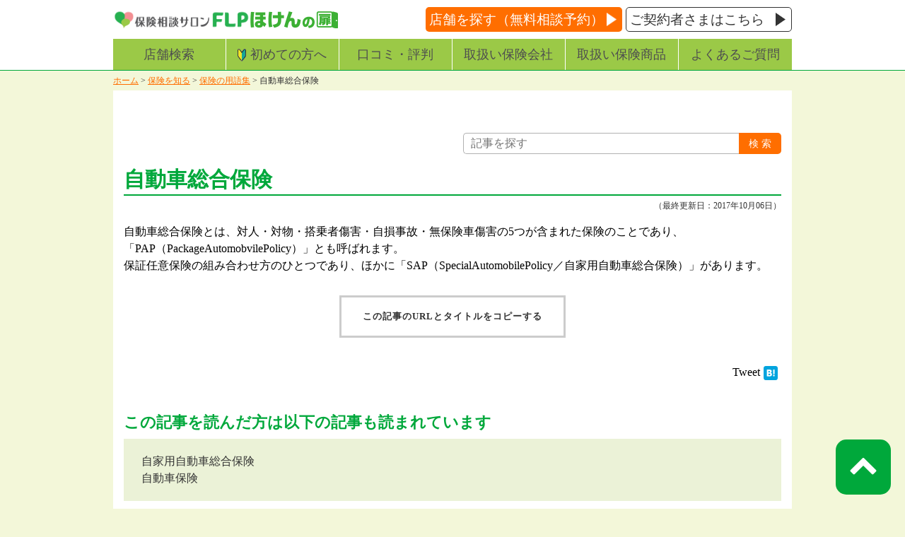

--- FILE ---
content_type: text/html; charset=UTF-8
request_url: https://www.f-l-p.co.jp/knowledge/3320
body_size: 9265
content:
<!DOCTYPE html><html lang="ja"><head prefix="og: http://ogp.me/ns# fb: http://ogp.me/ns/fb# article: http://ogp.me/ns/article#"><meta charset="UTF-8"><meta name="viewport" content="width=device-width, initial-scale=1.0"><meta name="format-detection" content="telephone=no"><link href="https://www.f-l-p.co.jp/wordpress/wp-content/themes/flp/assets/img/favicon.ico" rel="shortcut icon" type="image/x-icon" /><meta name='robots' content='index, follow, max-image-preview:large, max-snippet:-1, max-video-preview:-1' /><link media="all" href="https://www.f-l-p.co.jp/wordpress/wp-content/cache/autoptimize/css/autoptimize_03e74593660face1f821c3d65ab254d8.css" rel="stylesheet"><title>自動車総合保険 | 保険相談サロンFLP/ほけんの扉【公式】</title><meta name="description" content="保険用語「自動車総合保険」についてわかりやすく解説しています。保険相談・保険見直しは、保険相談サロンFLPへ【相談無料】" /><link rel="canonical" href="https://www.f-l-p.co.jp/knowledge/3320" /><meta property="og:locale" content="ja_JP" /><meta property="og:type" content="article" /><meta property="og:title" content="自動車総合保険 | 保険相談サロンFLP/ほけんの扉【公式】" /><meta property="og:description" content="保険用語「自動車総合保険」についてわかりやすく解説しています。保険相談・保険見直しは、保険相談サロンFLPへ【相談無料】" /><meta property="og:url" content="https://www.f-l-p.co.jp/knowledge/3320" /><meta property="og:site_name" content="保険相談サロンFLP/ほけんの扉【公式】" /><meta property="article:publisher" content="https://www.facebook.com/hoken.F.L.P/" /><meta property="article:modified_time" content="2017-10-06T00:22:01+00:00" /><meta property="og:image" content="https://www.f-l-p.co.jp/wordpress/wp-content/uploads/2019/06/fb-ogp.png" /><meta property="og:image:width" content="1200" /><meta property="og:image:height" content="630" /><meta property="og:image:type" content="image/png" /><meta name="twitter:card" content="summary_large_image" /><meta name="twitter:site" content="@hoken_FLP" /> <script type="application/ld+json" class="yoast-schema-graph">{"@context":"https://schema.org","@graph":[{"@type":"WebPage","@id":"https://www.f-l-p.co.jp/knowledge/3320","url":"https://www.f-l-p.co.jp/knowledge/3320","name":"自動車総合保険 | 保険相談サロンFLP/ほけんの扉【公式】","isPartOf":{"@id":"https://www.f-l-p.co.jp/#website"},"datePublished":"2017-09-28T02:43:29+00:00","dateModified":"2017-10-06T00:22:01+00:00","description":"保険用語「自動車総合保険」についてわかりやすく解説しています。保険相談・保険見直しは、保険相談サロンFLPへ【相談無料】","breadcrumb":{"@id":"https://www.f-l-p.co.jp/knowledge/3320#breadcrumb"},"inLanguage":"ja","potentialAction":[{"@type":"ReadAction","target":["https://www.f-l-p.co.jp/knowledge/3320"]}]},{"@type":"BreadcrumbList","@id":"https://www.f-l-p.co.jp/knowledge/3320#breadcrumb","itemListElement":[{"@type":"ListItem","position":1,"name":"ホーム","item":"https://www.f-l-p.co.jp/"},{"@type":"ListItem","position":2,"name":"保険を知る","item":"https://www.f-l-p.co.jp/knowledge"},{"@type":"ListItem","position":3,"name":"保険の用語集","item":"https://www.f-l-p.co.jp/knowledge-category/%e4%bf%9d%e9%99%ba%e3%81%ae%e7%94%a8%e8%aa%9e%e9%9b%86"},{"@type":"ListItem","position":4,"name":"自動車総合保険"}]},{"@type":"WebSite","@id":"https://www.f-l-p.co.jp/#website","url":"https://www.f-l-p.co.jp/","name":"保険相談サロンFLP/ほけんの扉【公式】","description":"保険の無料相談や見直し・比較","publisher":{"@id":"https://www.f-l-p.co.jp/#organization"},"potentialAction":[{"@type":"SearchAction","target":{"@type":"EntryPoint","urlTemplate":"https://www.f-l-p.co.jp/?s={search_term_string}"},"query-input":{"@type":"PropertyValueSpecification","valueRequired":true,"valueName":"search_term_string"}}],"inLanguage":"ja"},{"@type":"Organization","@id":"https://www.f-l-p.co.jp/#organization","name":"保険相談サロンFLP","url":"https://www.f-l-p.co.jp/","logo":{"@type":"ImageObject","inLanguage":"ja","@id":"https://www.f-l-p.co.jp/#/schema/logo/image/","url":"https://www.f-l-p.co.jp/wordpress/wp-content/uploads/2018/08/logo.png","contentUrl":"https://www.f-l-p.co.jp/wordpress/wp-content/uploads/2018/08/logo.png","width":451,"height":66,"caption":"保険相談サロンFLP"},"image":{"@id":"https://www.f-l-p.co.jp/#/schema/logo/image/"},"sameAs":["https://www.facebook.com/hoken.F.L.P/","https://x.com/hoken_FLP"]}]}</script> <link rel='dns-prefetch' href='//yubinbango.github.io' /><link href='https://fonts.gstatic.com' crossorigin='anonymous' rel='preconnect' /><link href='https://ajax.googleapis.com' rel='preconnect' /><link href='https://fonts.googleapis.com' rel='preconnect' /> <script type="text/javascript" id="frs-script-js-extra">var FRS_Setting = {"ajax_url":"https:\/\/www.f-l-p.co.jp\/wordpress\/wp-admin\/admin-ajax.php","action":"save_reserve_post"};</script> <link rel="https://api.w.org/" href="https://www.f-l-p.co.jp/wp-json/" /><link rel="alternate" title="JSON" type="application/json" href="https://www.f-l-p.co.jp/wp-json/wp/v2/knowledge/3320" /><link rel="EditURI" type="application/rsd+xml" title="RSD" href="https://www.f-l-p.co.jp/wordpress/xmlrpc.php?rsd" /><meta name="generator" content="WordPress 6.8.3" /><link rel='shortlink' href='https://www.f-l-p.co.jp/?p=3320' /><link rel="alternate" title="oEmbed (JSON)" type="application/json+oembed" href="https://www.f-l-p.co.jp/wp-json/oembed/1.0/embed?url=https%3A%2F%2Fwww.f-l-p.co.jp%2Fknowledge%2F3320" /><link rel="alternate" title="oEmbed (XML)" type="text/xml+oembed" href="https://www.f-l-p.co.jp/wp-json/oembed/1.0/embed?url=https%3A%2F%2Fwww.f-l-p.co.jp%2Fknowledge%2F3320&#038;format=xml" /> <script>var flag_fbiine=false;function ywsfbiine(){if(flag_fbiine==false){(function (d, s, id) {
        var js, fjs = d.getElementsByTagName(s)[0];
        if (d.getElementById(id)) return;
        js = d.createElement(s);
        js.id = id;
        js.src = "//connect.facebook.net/ja_JP/sdk.js#xfbml=1&version=v2.7";
        fjs.parentNode.insertBefore(js, fjs);
    }(document, 'script', 'facebook-jssdk'))};flag_fbiine=true;};["resize","scroll"].forEach(function(evt){window.addEventListener(evt,function(){if(10<window.scrollY){ywsfbiine()}});});window.addEventListener("load",function(){if(10<window.scrollY){ywsfbiine()}});setTimeout(function(){ywsfbiine()},8000);</script> <link rel="icon" href="https://www.f-l-p.co.jp/wordpress/wp-content/uploads/2020/12/cropped-logo_-heart-32x32.png" sizes="32x32" /><link rel="icon" href="https://www.f-l-p.co.jp/wordpress/wp-content/uploads/2020/12/cropped-logo_-heart-192x192.png" sizes="192x192" /><link rel="apple-touch-icon" href="https://www.f-l-p.co.jp/wordpress/wp-content/uploads/2020/12/cropped-logo_-heart-180x180.png" /><meta name="msapplication-TileImage" content="https://www.f-l-p.co.jp/wordpress/wp-content/uploads/2020/12/cropped-logo_-heart-270x270.png" /><meta name="sitelock-site-verification" content="1186" />  <script type="text/javascript">var _cmktid = "ABD49003";
    (function() {
      var _cmktr = "r" + (new Date().getTime() * Math.random() * 9);
      var _cmktjs = document.createElement("script");
      var s = document.getElementsByTagName("script")[0];
      _cmktjs.async = true;
      _cmktjs.src = "//cmkt.jp/req/i.js?r=" + _cmktr;
      s.parentNode.insertBefore(_cmktjs, s);
    }());</script> </head><body class="wp-singular knowledge-template-default single single-knowledge postid-3320 wp-theme-flp"> <noscript><iframe src="https://www.googletagmanager.com/ns.html?id=GTM-KWX45F8" height="0" width="0" style="display:none;visibility:hidden"></iframe></noscript><div class="drawer drawer--right"><header class="l-header p-header"><div class="container p-header__contents"><div class="p-logo"><div class="p-corp"> <a href="https://www.f-l-p.co.jp/"> <noscript><img src="https://www.f-l-p.co.jp/wordpress/wp-content/themes/flp/assets/img/logo.png" width="194" height="28" alt="保険相談サロンFLP" loading="eager" class="pc"></noscript><img src="data:image/svg+xml,%3Csvg%20xmlns='http://www.w3.org/2000/svg'%20width='194'%20height='28'%20viewBox='0%200%20194%2028'%3E%3C/svg%3E" data-src="https://www.f-l-p.co.jp/wordpress/wp-content/themes/flp/assets/img/logo.png" width="194" height="28" alt="保険相談サロンFLP" loading="eager" class="lazyload pc"> <noscript><img src="https://www.f-l-p.co.jp/wordpress/wp-content/themes/flp/assets/img/logo_sp.png" width="186" height="90" alt="保険相談サロンFLP" loading="eager" class="sp"></noscript><img src="data:image/svg+xml,%3Csvg%20xmlns='http://www.w3.org/2000/svg'%20width='186'%20height='90'%20viewBox='0%200%20186%2090'%3E%3C/svg%3E" data-src="https://www.f-l-p.co.jp/wordpress/wp-content/themes/flp/assets/img/logo_sp.png" width="186" height="90" alt="保険相談サロンFLP" loading="eager" class="lazyload sp"> </a></div><div class="p-group"> <a href="https://www.asociad.jp/" target="_blank" rel="noopener noreferrer"> <noscript><img src="https://www.f-l-p.co.jp/wordpress/wp-content/themes/flp/assets/img/logo_hokennotobira.png" width="124" height="24" alt="ほけんの扉" loading="eager"></noscript><img class="lazyload" src="data:image/svg+xml,%3Csvg%20xmlns='http://www.w3.org/2000/svg'%20width='124'%20height='24'%20viewBox='0%200%20124%2024'%3E%3C/svg%3E" data-src="https://www.f-l-p.co.jp/wordpress/wp-content/themes/flp/assets/img/logo_hokennotobira.png" width="124" height="24" alt="ほけんの扉" loading="eager"> </a></div></div><div class="p-btn_container"><div class="p-button pc"><a href="/shoplist">店舗を探す（無料相談予約）</a></div><div class="p-btn_contact pc"><a href="/support-center">ご契約者さまはこちら</a></div></div><div class="p-button-hamburger sp drawer-toggle drawer-hamburger"><div class="drawer-hamburger-icon"></div></div></div><nav class="container p-nav p-nav--global pc"><ul class="p-menu"><li class="p-menu__item"><a href="/shoplist">店舗検索</a></li><li class="p-menu__item"><a href="/with-flp" class="icon-beginner">初めての方へ</a></li><li class="p-menu__item"><a href="/customer">口コミ・評判</a></li><li class="p-menu__item"><a href="/insurance-company">取扱い保険会社</a></li><li class="p-menu__item"><a href="/product">取扱い保険商品</a></li><li class="p-menu__item"><a href="/question">よくあるご質問</a></li></ul></nav><nav class="p-nav p-nav--sp-menu drawer-nav"><div class="p-sp-menu-container"><div class="p-button-reserve"> <a href="/shoplist">店舗を探す<span>（無料相談予約）</span></a></div><div class="p-btn_beginner"><a href="/with-flp">初めての方へ</a></div><div class="p-btn_contact"><a href="/support-center">ご契約者さまはこちら</a></div><ul><li><a href="/shoplist">店舗検索</a></li><li><a href="/with-flp">初めての方へ</a></li><li><a href="/customer">口コミ・評判</a></li><li><a href="/insurance-company">取扱い保険会社</a></li><li><a href="/product">取扱い保険商品</a></li><li><a href="/question">よくあるご質問</a></li></ul><div class="p-button-reserve"> <a href="/shoplist">店舗を探す<span>（無料相談予約）</span></a></div><ul><li><a href="/with-flp">どんなお店</a></li><li><a href="/consultation">ご相談の流れ</a></li><li><a href="/case">よくある保険相談</a></li><li><a href="/manga-hajimete">まんがで分かる！保険相談</a></li><li><a href="/follow">アフターフォロー</a></li></ul><div class="p-button-reserve"> <a href="/shoplist">店舗を探す<span>（無料相談予約）</span></a></div><div class="p-button-reserve"> <a href="/shoplist">店舗を探す<span>（無料相談予約）</span></a></div><ul class="p-has-child"><li><a href="/knowledge">保険を知る</a></li><li class="p-has-child__item"><ul class="p-child drawer-dropdown-menu"><li class="cat-item cat-item-167"><a href="https://www.f-l-p.co.jp/knowledge-category/%e4%bf%9d%e9%99%ba%e5%85%a8%e8%88%ac">保険全般</a></li><li class="cat-item cat-item-45"><a href="https://www.f-l-p.co.jp/knowledge-category/%e4%bf%9d%e9%99%ba%e3%83%8b%e3%83%a5%e3%83%bc%e3%82%b9">保険ニュース</a></li><li class="cat-item cat-item-381"><a href="https://www.f-l-p.co.jp/knowledge-category/%e4%bf%9d%e9%99%ba%e7%9b%b8%e8%ab%87">保険相談</a></li><li class="cat-item cat-item-42"><a href="https://www.f-l-p.co.jp/knowledge-category/%e5%a4%96%e8%b2%a8%e5%bb%ba%e3%81%a6%e7%94%9f%e5%91%bd%e4%bf%9d%e9%99%ba">外貨建て生命保険</a></li><li class="cat-item cat-item-41"><a href="https://www.f-l-p.co.jp/knowledge-category/%e5%80%8b%e4%ba%ba%e5%b9%b4%e9%87%91%e4%bf%9d%e9%99%ba">個人年金保険</a></li><li class="cat-item cat-item-43"><a href="https://www.f-l-p.co.jp/knowledge-category/%e5%a4%89%e9%a1%8d%e4%bf%9d%e9%99%ba">変額保険</a></li><li class="cat-item cat-item-367"><a href="https://www.f-l-p.co.jp/knowledge-category/%e8%b3%87%e7%94%a3%e5%bd%a2%e6%88%90%e3%83%bb%e8%b3%87%e7%94%a3%e9%81%8b%e7%94%a8">資産形成・資産運用</a></li><li class="cat-item cat-item-46"><a href="https://www.f-l-p.co.jp/knowledge-category/%e3%83%a9%e3%82%a4%e3%83%95%e3%83%97%e3%83%a9%e3%83%b3">ライフプラン</a></li><li class="cat-item cat-item-35"><a href="https://www.f-l-p.co.jp/knowledge-category/%e7%94%9f%e5%91%bd%e4%bf%9d%e9%99%ba">生命保険</a></li><li class="cat-item cat-item-166"><a href="https://www.f-l-p.co.jp/knowledge-category/%e7%94%9f%e6%b4%bb%e7%bf%92%e6%85%a3%e7%97%85%e3%81%ae%e4%bf%9d%e9%99%ba">生活習慣病の保険</a></li><li class="cat-item cat-item-40"><a href="https://www.f-l-p.co.jp/knowledge-category/%e7%81%ab%e7%81%bd%e3%83%bb%e5%9c%b0%e9%9c%87%e4%bf%9d%e9%99%ba">火災・地震保険</a></li><li class="cat-item cat-item-36"><a href="https://www.f-l-p.co.jp/knowledge-category/%e5%8c%bb%e7%99%82%e4%bf%9d%e9%99%ba">医療保険</a></li><li class="cat-item cat-item-37"><a href="https://www.f-l-p.co.jp/knowledge-category/%e3%81%8c%e3%82%93%e4%bf%9d%e9%99%ba">がん保険</a></li><li class="cat-item cat-item-38"><a href="https://www.f-l-p.co.jp/knowledge-category/%e5%ad%a6%e8%b3%87%e4%bf%9d%e9%99%ba">学資保険</a></li><li class="cat-item cat-item-39"><a href="https://www.f-l-p.co.jp/knowledge-category/%e4%bb%8b%e8%ad%b7%e4%bf%9d%e9%99%ba">介護保険</a></li><li class="cat-item cat-item-378"><a href="https://www.f-l-p.co.jp/knowledge-category/%e8%87%aa%e5%8b%95%e8%bb%8a%e4%bf%9d%e9%99%ba">自動車保険</a></li><li class="cat-item cat-item-44"><a href="https://www.f-l-p.co.jp/knowledge-category/%e7%9b%b8%e7%b6%9a">相続</a></li><li class="cat-item cat-item-384"><a href="https://www.f-l-p.co.jp/knowledge-category/procedure">保険会社別の手続き方法</a></li><li class="cat-item cat-item-118"><a href="https://www.f-l-p.co.jp/knowledge-category/%e4%bf%9d%e9%99%ba%e3%81%ae%e7%94%a8%e8%aa%9e%e9%9b%86">保険の用語集</a></li></ul></li><li><a href="/outline">会社概要</a></li><li><a href="https://www.hokennomadoguchi.co.jp/privacy/" target="_blank" rel="noopener noreferrer">プライバシーポリシー</a></li><li><a href="https://www.hokennomadoguchi.co.jp/inducement/" target="_blank" rel="noopener noreferrer">ほけんの窓口グループの勧誘方針</a></li><li><a href="https://www.hokennomadoguchi.co.jp/idea/" target="_blank" rel="noopener noreferrer">ほけんの窓口グループ「最優の会社」宣言</a></li><li><a href="/press">プレスリリース</a></li><li><a href="/contact">お問い合わせ</a></li></ul><div class="p-button-reserve"> <a href="/shoplist">店舗を探す<span>（無料相談予約）</span></a></div><div class="p-button-close drawer-toggle"> <span>メニューを閉じる</span></div></div></nav></header> <script type="application/ld+json">{
    "@context": "http://schema.org",
    "@type": "NewsArticle",
    "headline": "自動車総合保険",
    "image": {
      "@type": "ImageObject",
      "url": "https://www.f-l-p.co.jp/wordpress/wp-content/themes/flp/assets/img/img_knowledge_default.png",
      "height": 930,
      "width": 523
    },
         "publisher": {
      "@type": "Organization",
      "name": "株式会社F.L.P",
      "logo": {
        "@type": "ImageObject",
        "url": "https://www.f-l-p.co.jp/wordpress/wp-content/themes/flp/assets/img/logo.png",
        "width": 451,
        "height": 66
      }
    },
    "datePublished": "2017-09-28",
    "dateModified": "2017-10-06"
  }</script> <section class="p-section p-section--global p-section--knowledge"><div class="container p-breadcrumbs"><div id="breadcrumbs"><span><span><a href="https://www.f-l-p.co.jp/">ホーム</a></span> &gt; <span><a href="https://www.f-l-p.co.jp/knowledge">保険を知る</a></span> &gt; <span><a href="https://www.f-l-p.co.jp/knowledge-category/%e4%bf%9d%e9%99%ba%e3%81%ae%e7%94%a8%e8%aa%9e%e9%9b%86">保険の用語集</a></span> &gt; <span class="breadcrumb_last" aria-current="page">自動車総合保険</span></span></div></div><main class="container l-main p-main" role="main"><div class="p-main__body p-main__body--white"><div class="pagetop-search_block"><form role="search" method="get" id="knowledge-form" class="searchform" action="https://www.f-l-p.co.jp/knowledge/"> <input type="text" value="" name="s" id="p-search_box" placeholder="記事を探す"> <input type="submit" id="p-btn_area" value="検 索"></form></div><h1 class="p-section__title">自動車総合保険</h1><p class="p-date">（最終更新日：2017年10月06日）</p><div class="p-content"><p>自動車総合保険とは、対人・対物・搭乗者傷害・自損事故・無保険車傷害の5つが含まれた保険のことであり、「PAP（PackageAutomobvilePolicy）」とも呼ばれます。<br /> 保証任意保険の組み合わせ方のひとつであり、ほかに「SAP（SpecialAutomobilePolicy／自家用自動車総合保険）」があります。</p><div class="copyBtn" id="ct-bottom" data-clipboard-text="自動車総合保険 https://www.f-l-p.co.jp/knowledge/3320" style="margin-top:30px">この記事のURLとタイトルをコピーする</div><div class="p-share p-share--bottom" style="margin-top:30px"><div class='wp_social_bookmarking_light'><div class="wsbl_facebook_share"><div id="fb-root"></div><fb:share-button href="" type="button_count" ></fb:share-button></div><div class="wsbl_facebook_like"><div id="fb-root"></div><fb:like href="" layout="button_count" action="like" width="100" share="false" show_faces="false" ></fb:like></div><div class="wsbl_twitter"><a href="https://twitter.com/share" class="twitter-share-button" data-url="" data-text="">Tweet</a></div><div class="wsbl_hatena_button"><a href="//b.hatena.ne.jp/entry/" class="hatena-bookmark-button" data-hatena-bookmark-title="" data-hatena-bookmark-layout="simple-balloon" title="このエントリーをはてなブックマークに追加"> <noscript><img src="//b.hatena.ne.jp/images/entry-button/button-only@2x.png" alt="このエントリーをはてなブックマークに追加" width="20" height="20" style="border: none;" /></noscript><img class="lazyload" src="data:image/svg+xml,%3Csvg%20xmlns='http://www.w3.org/2000/svg'%20width='20'%20height='20'%20viewBox='0%200%2020%2020'%3E%3C/svg%3E" data-src="//b.hatena.ne.jp/images/entry-button/button-only@2x.png" alt="このエントリーをはてなブックマークに追加" width="20" height="20" style="border: none;" /></a></div></div> <br class='wp_social_bookmarking_light_clear' /></div><div class="p-related"><h3>この記事を読んだ方は以下の記事も読まれています</h3><ul class="p-panel p-panel--green"><li><a href="https://www.f-l-p.co.jp/knowledge/3430">自家用自動車総合保険</a></li><li><a href="https://www.f-l-p.co.jp/knowledge/3308">自動車保険</a></li></ul></div><div class="knowledge-search_wrap"><form role="search" method="get" id="knowledge-form" class="searchform" action="https://www.f-l-p.co.jp/knowledge/"> <input type="text" value="" name="s" id="p-search_box" placeholder="記事を探す"> <input type="submit" id="p-btn_area" value="検 索"></form></div><h3>記事カテゴリ一覧</h3><ul class="article-term_list"><li class="cat-item cat-item-167"><a href="https://www.f-l-p.co.jp/knowledge-category/%e4%bf%9d%e9%99%ba%e5%85%a8%e8%88%ac">保険全般</a></li><li class="cat-item cat-item-45"><a href="https://www.f-l-p.co.jp/knowledge-category/%e4%bf%9d%e9%99%ba%e3%83%8b%e3%83%a5%e3%83%bc%e3%82%b9">保険ニュース</a></li><li class="cat-item cat-item-381"><a href="https://www.f-l-p.co.jp/knowledge-category/%e4%bf%9d%e9%99%ba%e7%9b%b8%e8%ab%87">保険相談</a></li><li class="cat-item cat-item-42"><a href="https://www.f-l-p.co.jp/knowledge-category/%e5%a4%96%e8%b2%a8%e5%bb%ba%e3%81%a6%e7%94%9f%e5%91%bd%e4%bf%9d%e9%99%ba">外貨建て生命保険</a></li><li class="cat-item cat-item-41"><a href="https://www.f-l-p.co.jp/knowledge-category/%e5%80%8b%e4%ba%ba%e5%b9%b4%e9%87%91%e4%bf%9d%e9%99%ba">個人年金保険</a></li><li class="cat-item cat-item-43"><a href="https://www.f-l-p.co.jp/knowledge-category/%e5%a4%89%e9%a1%8d%e4%bf%9d%e9%99%ba">変額保険</a></li><li class="cat-item cat-item-367"><a href="https://www.f-l-p.co.jp/knowledge-category/%e8%b3%87%e7%94%a3%e5%bd%a2%e6%88%90%e3%83%bb%e8%b3%87%e7%94%a3%e9%81%8b%e7%94%a8">資産形成・資産運用</a></li><li class="cat-item cat-item-46"><a href="https://www.f-l-p.co.jp/knowledge-category/%e3%83%a9%e3%82%a4%e3%83%95%e3%83%97%e3%83%a9%e3%83%b3">ライフプラン</a></li><li class="cat-item cat-item-35"><a href="https://www.f-l-p.co.jp/knowledge-category/%e7%94%9f%e5%91%bd%e4%bf%9d%e9%99%ba">生命保険</a></li><li class="cat-item cat-item-166"><a href="https://www.f-l-p.co.jp/knowledge-category/%e7%94%9f%e6%b4%bb%e7%bf%92%e6%85%a3%e7%97%85%e3%81%ae%e4%bf%9d%e9%99%ba">生活習慣病の保険</a></li><li class="cat-item cat-item-40"><a href="https://www.f-l-p.co.jp/knowledge-category/%e7%81%ab%e7%81%bd%e3%83%bb%e5%9c%b0%e9%9c%87%e4%bf%9d%e9%99%ba">火災・地震保険</a></li><li class="cat-item cat-item-36"><a href="https://www.f-l-p.co.jp/knowledge-category/%e5%8c%bb%e7%99%82%e4%bf%9d%e9%99%ba">医療保険</a></li><li class="cat-item cat-item-37"><a href="https://www.f-l-p.co.jp/knowledge-category/%e3%81%8c%e3%82%93%e4%bf%9d%e9%99%ba">がん保険</a></li><li class="cat-item cat-item-38"><a href="https://www.f-l-p.co.jp/knowledge-category/%e5%ad%a6%e8%b3%87%e4%bf%9d%e9%99%ba">学資保険</a></li><li class="cat-item cat-item-39"><a href="https://www.f-l-p.co.jp/knowledge-category/%e4%bb%8b%e8%ad%b7%e4%bf%9d%e9%99%ba">介護保険</a></li><li class="cat-item cat-item-378"><a href="https://www.f-l-p.co.jp/knowledge-category/%e8%87%aa%e5%8b%95%e8%bb%8a%e4%bf%9d%e9%99%ba">自動車保険</a></li><li class="cat-item cat-item-44"><a href="https://www.f-l-p.co.jp/knowledge-category/%e7%9b%b8%e7%b6%9a">相続</a></li><li class="cat-item cat-item-384"><a href="https://www.f-l-p.co.jp/knowledge-category/procedure">保険会社別の手続き方法</a></li><li class="cat-item cat-item-118"><a href="https://www.f-l-p.co.jp/knowledge-category/%e4%bf%9d%e9%99%ba%e3%81%ae%e7%94%a8%e8%aa%9e%e9%9b%86">保険の用語集</a></li></ul><div class="mt-5"><div class=""> <picture class="bg"> <source media="(min-width: 769px)" srcset="https://www.f-l-p.co.jp/wordpress/wp-content/themes/flp/assets/img/img_insurance_company.png 1x, https://www.f-l-p.co.jp/wordpress/wp-content/themes/flp/assets/img/img_insurance_company@2.png 2x"> <noscript><img src="https://www.f-l-p.co.jp/wordpress/wp-content/themes/flp/assets/img/img_insurance_company.png" alt="保険のプロに店舗で相談" width="930" height="466.5"></noscript><img class="lazyload" src="data:image/svg+xml,%3Csvg%20xmlns='http://www.w3.org/2000/svg'%20width='930'%20height='466.5'%20viewBox='0%200%20930%20466.5'%3E%3C/svg%3E" data-src="https://www.f-l-p.co.jp/wordpress/wp-content/themes/flp/assets/img/img_insurance_company.png" alt="保険のプロに店舗で相談" width="930" height="466.5"> </picture></div><div class="p-shoplist_btn" style="margin-top:2em;"><a href="/shoplist"><noscript><img src="https://www.f-l-p.co.jp/wordpress/wp-content/themes/flp/assets/img/shop-serch-btn.png" alt="当日予約OK 近くの店舗を見る" width="663" height="107.5" class="pc"></noscript><img src="data:image/svg+xml,%3Csvg%20xmlns='http://www.w3.org/2000/svg'%20width='663'%20height='107.5'%20viewBox='0%200%20663%20107.5'%3E%3C/svg%3E" data-src="https://www.f-l-p.co.jp/wordpress/wp-content/themes/flp/assets/img/shop-serch-btn.png" alt="当日予約OK 近くの店舗を見る" width="663" height="107.5" class="lazyload pc"><noscript><img src="https://www.f-l-p.co.jp/wordpress/wp-content/themes/flp/assets/img/shop-serch-btn-sp.png" alt="当日予約OK 近くの店舗を見る" width="612" height="120" class="sp"></noscript><img src="data:image/svg+xml,%3Csvg%20xmlns='http://www.w3.org/2000/svg'%20width='612'%20height='120'%20viewBox='0%200%20612%20120'%3E%3C/svg%3E" data-src="https://www.f-l-p.co.jp/wordpress/wp-content/themes/flp/assets/img/shop-serch-btn-sp.png" alt="当日予約OK 近くの店舗を見る" width="612" height="120" class="lazyload sp"></a></div><div class="p-section p-section--shop-search"><h1 class="p-section__title">店舗検索</h1><dl><dt>北海道・東北<div class="p-open-btn"><span></span><span></span></div></dt><dd><ul><li><a href="https://www.f-l-p.co.jp/shoplist/hokkaido">北海道</a></li><li><a href="https://www.f-l-p.co.jp/shoplist/aomori">青森</a></li><li><a href="https://www.f-l-p.co.jp/shoplist/akita">秋田</a></li><li><a href="https://www.f-l-p.co.jp/shoplist/yamagata">山形</a></li><li><a href="https://www.f-l-p.co.jp/shoplist/iwate">岩手</a></li><li><a href="https://www.f-l-p.co.jp/shoplist/miyagi">宮城</a></li><li><a href="https://www.f-l-p.co.jp/shoplist/fukushima">福島</a></li></ul></dd><dt>関東<div class="p-open-btn"><span></span><span></span></div></dt><dd><ul><li><a href="https://www.f-l-p.co.jp/shoplist/tokyo">東京</a></li><li><a href="https://www.f-l-p.co.jp/shoplist/kanagawa">神奈川</a></li><li><a href="https://www.f-l-p.co.jp/shoplist/saitama">埼玉</a></li><li><a href="https://www.f-l-p.co.jp/shoplist/chiba">千葉</a></li><li><a href="https://www.f-l-p.co.jp/shoplist/tochigi">栃木</a></li><li><a href="https://www.f-l-p.co.jp/shoplist/ibaraki">茨城</a></li><li><a href="https://www.f-l-p.co.jp/shoplist/gunma">群馬</a></li></ul></dd><dt>中部<div class="p-open-btn"><span></span><span></span></div></dt><dd><ul><li><a href="https://www.f-l-p.co.jp/shoplist/aichi">愛知</a></li><li><a href="https://www.f-l-p.co.jp/shoplist/gifu">岐阜</a></li><li><a href="https://www.f-l-p.co.jp/shoplist/shizuoka">静岡</a></li><li><a href="https://www.f-l-p.co.jp/shoplist/mie">三重</a></li><li><a href="https://www.f-l-p.co.jp/shoplist/niigata">新潟</a></li><li><a href="https://www.f-l-p.co.jp/shoplist/yamanashi">山梨</a></li><li><a href="https://www.f-l-p.co.jp/shoplist/nagano">長野</a></li><li><a href="https://www.f-l-p.co.jp/shoplist/ishikawa">石川</a></li><li><a href="https://www.f-l-p.co.jp/shoplist/toyama">富山</a></li><li><a href="https://www.f-l-p.co.jp/shoplist/fukui">福井</a></li></ul></dd><dt>関西<div class="p-open-btn"><span></span><span></span></div></dt><dd><ul><li><a href="https://www.f-l-p.co.jp/shoplist/osaka">大阪</a></li><li><a href="https://www.f-l-p.co.jp/shoplist/hyogo">兵庫</a></li><li><a href="https://www.f-l-p.co.jp/shoplist/kyoto-fu">京都</a></li><li><a href="https://www.f-l-p.co.jp/shoplist/shiga">滋賀</a></li><li><a href="https://www.f-l-p.co.jp/shoplist/nara">奈良</a></li><li><a href="https://www.f-l-p.co.jp/shoplist/wakayama">和歌山</a></li></ul></dd><dt>中国・四国<div class="p-open-btn"><span></span><span></span></div></dt><dd><ul><li><a href="https://www.f-l-p.co.jp/shoplist/hiroshima">広島</a></li><li><a href="https://www.f-l-p.co.jp/shoplist/okayama">岡山</a></li><li><a href="https://www.f-l-p.co.jp/shoplist/tottori">鳥取</a></li><li><a href="https://www.f-l-p.co.jp/shoplist/shimane">島根</a></li><li><a href="https://www.f-l-p.co.jp/shoplist/yamaguchi">山口</a></li><li><a href="https://www.f-l-p.co.jp/shoplist/tokushima">徳島</a></li><li><a href="https://www.f-l-p.co.jp/shoplist/kagawa">香川</a></li><li><a href="https://www.f-l-p.co.jp/shoplist/ehime">愛媛</a></li><li><a href="https://www.f-l-p.co.jp/shoplist/kochi">高知</a></li></ul></dd><dt>九州・沖縄<div class="p-open-btn"><span></span><span></span></div></dt><dd><ul><li><a href="https://www.f-l-p.co.jp/shoplist/fukuoka">福岡</a></li><li><a href="https://www.f-l-p.co.jp/shoplist/saga">佐賀</a></li><li><a href="https://www.f-l-p.co.jp/shoplist/nagasaki">長崎</a></li><li><a href="https://www.f-l-p.co.jp/shoplist/kumamoto">熊本</a></li><li><a href="https://www.f-l-p.co.jp/shoplist/oita">大分</a></li><li><a href="https://www.f-l-p.co.jp/shoplist/miyazaki">宮崎</a></li><li><a href="https://www.f-l-p.co.jp/shoplist/kagoshima">鹿児島</a></li><li><a href="https://www.f-l-p.co.jp/shoplist/okinawa">沖縄</a></li></ul></dd></dl></div></div></div></div></main><aside class="container p-aside"></aside></section><footer class="p-footer l-footer"><div class="p-footer__bottom"><div class="container p-footer-menu"><ul><li><a href="/shoplist">店舗検索</a></li><li><a href="/customer">口コミ・評判</a></li><li><a href="/with-flp">どんなお店？</a></li><li><a href="/consultation">ご相談の流れ</a></li><li><a href="/insurance-company">取扱い保険会社</a></li><li><a href="/product">取扱い保険商品</a></li><li><a href="/question">よくあるご質問</a></li><li><a href="/case">よくある保険相談</a></li><li><a href="/manga-hajimete">まんがで分かる！保険相談</a></li><li><a href="/follow">アフターフォロー</a></li></ul><ul><li><a href="/knowledge/">保険を知る</a><ul><li class="cat-item cat-item-167"><a href="https://www.f-l-p.co.jp/knowledge-category/%e4%bf%9d%e9%99%ba%e5%85%a8%e8%88%ac">保険全般</a></li><li class="cat-item cat-item-45"><a href="https://www.f-l-p.co.jp/knowledge-category/%e4%bf%9d%e9%99%ba%e3%83%8b%e3%83%a5%e3%83%bc%e3%82%b9">保険ニュース</a></li><li class="cat-item cat-item-381"><a href="https://www.f-l-p.co.jp/knowledge-category/%e4%bf%9d%e9%99%ba%e7%9b%b8%e8%ab%87">保険相談</a></li><li class="cat-item cat-item-42"><a href="https://www.f-l-p.co.jp/knowledge-category/%e5%a4%96%e8%b2%a8%e5%bb%ba%e3%81%a6%e7%94%9f%e5%91%bd%e4%bf%9d%e9%99%ba">外貨建て生命保険</a></li><li class="cat-item cat-item-41"><a href="https://www.f-l-p.co.jp/knowledge-category/%e5%80%8b%e4%ba%ba%e5%b9%b4%e9%87%91%e4%bf%9d%e9%99%ba">個人年金保険</a></li><li class="cat-item cat-item-43"><a href="https://www.f-l-p.co.jp/knowledge-category/%e5%a4%89%e9%a1%8d%e4%bf%9d%e9%99%ba">変額保険</a></li><li class="cat-item cat-item-367"><a href="https://www.f-l-p.co.jp/knowledge-category/%e8%b3%87%e7%94%a3%e5%bd%a2%e6%88%90%e3%83%bb%e8%b3%87%e7%94%a3%e9%81%8b%e7%94%a8">資産形成・資産運用</a></li><li class="cat-item cat-item-46"><a href="https://www.f-l-p.co.jp/knowledge-category/%e3%83%a9%e3%82%a4%e3%83%95%e3%83%97%e3%83%a9%e3%83%b3">ライフプラン</a></li><li class="cat-item cat-item-35"><a href="https://www.f-l-p.co.jp/knowledge-category/%e7%94%9f%e5%91%bd%e4%bf%9d%e9%99%ba">生命保険</a></li><li class="cat-item cat-item-166"><a href="https://www.f-l-p.co.jp/knowledge-category/%e7%94%9f%e6%b4%bb%e7%bf%92%e6%85%a3%e7%97%85%e3%81%ae%e4%bf%9d%e9%99%ba">生活習慣病の保険</a></li><li class="cat-item cat-item-40"><a href="https://www.f-l-p.co.jp/knowledge-category/%e7%81%ab%e7%81%bd%e3%83%bb%e5%9c%b0%e9%9c%87%e4%bf%9d%e9%99%ba">火災・地震保険</a></li><li class="cat-item cat-item-36"><a href="https://www.f-l-p.co.jp/knowledge-category/%e5%8c%bb%e7%99%82%e4%bf%9d%e9%99%ba">医療保険</a></li><li class="cat-item cat-item-37"><a href="https://www.f-l-p.co.jp/knowledge-category/%e3%81%8c%e3%82%93%e4%bf%9d%e9%99%ba">がん保険</a></li><li class="cat-item cat-item-38"><a href="https://www.f-l-p.co.jp/knowledge-category/%e5%ad%a6%e8%b3%87%e4%bf%9d%e9%99%ba">学資保険</a></li><li class="cat-item cat-item-39"><a href="https://www.f-l-p.co.jp/knowledge-category/%e4%bb%8b%e8%ad%b7%e4%bf%9d%e9%99%ba">介護保険</a></li><li class="cat-item cat-item-378"><a href="https://www.f-l-p.co.jp/knowledge-category/%e8%87%aa%e5%8b%95%e8%bb%8a%e4%bf%9d%e9%99%ba">自動車保険</a></li><li class="cat-item cat-item-44"><a href="https://www.f-l-p.co.jp/knowledge-category/%e7%9b%b8%e7%b6%9a">相続</a></li><li class="cat-item cat-item-384"><a href="https://www.f-l-p.co.jp/knowledge-category/procedure">保険会社別の手続き方法</a></li><li class="cat-item cat-item-118"><a href="https://www.f-l-p.co.jp/knowledge-category/%e4%bf%9d%e9%99%ba%e3%81%ae%e7%94%a8%e8%aa%9e%e9%9b%86">保険の用語集</a></li></ul></li></ul><ul><li><a href="/outline">会社概要</a></li><li><a href="https://www.hokennomadoguchi.co.jp/privacy/" target="_blank" rel="noopener noreferrer">プライバシーポリシー</a></li><li><a href="https://www.hokennomadoguchi.co.jp/inducement/" target="_blank" rel="noopener noreferrer">ほけんの窓口グループの勧誘方針</a></li><li><a href="https://www.hokennomadoguchi.co.jp/idea/" target="_blank" rel="noopener noreferrer">ほけんの窓口グループ「最優の会社」宣言</a></li><li><a href="/press">プレスリリース</a></li><li><a href="/contact">お問い合わせ</a></li></ul></div><div class="p-company-name"><p>募集代理店：ほけんの窓口グループ株式会社 東京都千代田区丸の内1-8-2鉃鋼ビルディング20F</p></div></div><div class="p-pagetop js-pagetop js-pagetop_toggle"> <a href="javascript:void(0);"><noscript><img src="https://www.f-l-p.co.jp/wordpress/wp-content/themes/flp/assets/img/page-top.png" alt="トップへ戻る" width="38" height="38" loading="lazy"></noscript><img class="lazyload" src="data:image/svg+xml,%3Csvg%20xmlns='http://www.w3.org/2000/svg'%20width='38'%20height='38'%20viewBox='0%200%2038%2038'%3E%3C/svg%3E" data-src="https://www.f-l-p.co.jp/wordpress/wp-content/themes/flp/assets/img/page-top.png" alt="トップへ戻る" width="38" height="38" loading="lazy"></a></div><div class="pc"></div></footer><div class="drawer-overlay p-button-close"></div></div>  <script type="speculationrules">{"prefetch":[{"source":"document","where":{"and":[{"href_matches":"\/*"},{"not":{"href_matches":["\/wordpress\/wp-*.php","\/wordpress\/wp-admin\/*","\/wordpress\/wp-content\/uploads\/*","\/wordpress\/wp-content\/*","\/wordpress\/wp-content\/plugins\/*","\/wordpress\/wp-content\/themes\/flp\/*","\/*\\?(.+)"]}},{"not":{"selector_matches":"a[rel~=\"nofollow\"]"}},{"not":{"selector_matches":".no-prefetch, .no-prefetch a"}}]},"eagerness":"conservative"}]}</script>  <script>var flag_twiine=false;function ywstwiine(){if(flag_twiine==false){!function(d,s,id){var js,fjs=d.getElementsByTagName(s)[0],p=/^http:/.test(d.location)?'http':'https';if(!d.getElementById(id)){js=d.createElement(s);js.id=id;js.src=p+'://platform.twitter.com/widgets.js';fjs.parentNode.insertBefore(js,fjs);}}(document, 'script', 'twitter-wjs');};flag_twiine=true;};["resize","scroll"].forEach(function(evt){window.addEventListener(evt,function(){if(10<window.scrollY){ywstwiine()}});});window.addEventListener("load",function(){if(10<window.scrollY){ywstwiine()}});setTimeout(function(){ywstwiine()},8000)</script> <script defer type="text/javascript" src="https://www.f-l-p.co.jp/wordpress/wp-includes/js/dist/hooks.min.js?ver=4d63a3d491d11ffd8ac6" id="wp-hooks-js"></script> <script defer type="text/javascript" src="https://www.f-l-p.co.jp/wordpress/wp-includes/js/dist/i18n.min.js?ver=5e580eb46a90c2b997e6" id="wp-i18n-js"></script> <script defer type="text/javascript" id="wp-i18n-js-after">wp.i18n.setLocaleData( { 'text direction\u0004ltr': [ 'ltr' ] } );
wp.i18n.setLocaleData( { 'text direction\u0004ltr': [ 'ltr' ] } );</script> <script type="text/javascript" id="toc-front-js-extra">var tocplus = {"visibility_show":"\u8868\u793a","visibility_hide":"\u975e\u8868\u793a","visibility_hide_by_default":"1","width":"Auto"};</script> <script defer type="text/javascript" src="https://www.f-l-p.co.jp/wordpress/wp-content/plugins/table-of-contents-plus/front.min.js?ver=2411.1" id="toc-front-js"></script> <script src="https://ajax.googleapis.com/ajax/libs/jquery/2.1.4/jquery.min.js"></script> <script>$(function() {
        if ($(window).width() < 992) { //スマホのみ
          $('.p-section--shop-search dt').on('click', function() {
            $(this).next().slideToggle();
            $(this).toggleClass('active');
          });
        }
      });</script> <script src="https://www.f-l-p.co.jp/wordpress/wp-content/cache/autoptimize/js/autoptimize_single_8cc04025195cdc4a743358832fa81132.js"></script> <script src="https://www.f-l-p.co.jp/wordpress/wp-content/cache/autoptimize/js/autoptimize_single_0329f2b89ab87eeb41f1a92a9c68f91f.js"></script> <script src="https://www.f-l-p.co.jp/wordpress/wp-content/cache/autoptimize/js/autoptimize_single_b2321d3677fbf5bf42fd5325ca739c46.js"></script> <script src="https://www.f-l-p.co.jp/wordpress/wp-content/themes/flp/assets/js/vendor/iscroll.min.js"></script>  <script src="https://www.f-l-p.co.jp/wordpress/wp-content/cache/autoptimize/js/autoptimize_single_59a75a1d2f0663218ebb221482fd38e1.js"></script> <script src="https://www.f-l-p.co.jp/wordpress/wp-content/cache/autoptimize/js/autoptimize_single_8fbf011451b71d67178f52b0c7808223.js"></script> <script>jQuery(function($) {
      //init
      var $jump_select_area = $('#jump-select-area');
      $jump_select_area.change(function(e) {
        $('.select-shoplist').hide();
        $('#' + $jump_select_area.val()).show();
      });

      if ($jump_select_area.val() != '') {
        $jump_select_area.change();
      }

      $('#btn-shoplist').click(function(e) {
        val = $('.select-shoplist:visible select').val();
        if (val != '') {
          location.href = val;
        }
      });
    })</script>  <script async>var flag_gtag=false;function ywsgtag(){if(flag_gtag==false){(function(w, d, s, l, i) {
    w[l] = w[l] || [];
    w[l].push({
      'gtm.start': new Date().getTime(),
      event: 'gtm.js'
    });
    var f = d.getElementsByTagName(s)[0],
      j = d.createElement(s),
      dl = l != 'dataLayer' ? '&l=' + l : '';
    j.async = true;
    j.src =
      'https://www.googletagmanager.com/gtm.js?id=' + i + dl;
    f.parentNode.insertBefore(j, f);
  })(window, document, 'script', 'dataLayer', 'GTM-KWX45F8');};flag_gtag=true;};["resize","scroll"].forEach(function(evt){window.addEventListener(evt,function(){if(10<window.scrollY){ywsgtag()}});});window.addEventListener("load",function(){if(10<window.scrollY){ywsgtag()}});setTimeout(function(){ywsgtag()},8000)</script>     <script>window.dataLayer = window.dataLayer || [];

  function gtag() {
    dataLayer.push(arguments);
  }
  gtag('js', new Date());
  gtag('config', 'G-L20BGL84JB');
  //gtag('config', 'UA-9288902-2');</script> <script type="text/javascript" src="https://fspark-ap.com/tag/9qnbNaXlKyVU76FS.js"></script> <script src="https://ajax.googleapis.com/ajax/libs/jquery/3.1.1/jquery.min.js"></script> <script src="https://cdn.jsdelivr.net/clipboard.js/1.5.13/clipboard.min.js" alt=""></script> <script>var clipboard = new Clipboard('.copyBtn');
    $(function() {
      $('.copyBtn').click(function() {
        $(this).addClass('copiedBtn');
        $(this).text('記事のURLとタイトルをコピーしました');
      });
    });</script> <script src="https://www.f-l-p.co.jp/wordpress/wp-content/plugins/yws-lazy-loading-v2/js/lazysizes.min.js"></script><script>(function(d,w){var ywsll_check=false;var ywsll_link_array=[];var ywsll_script_array=['https://platform.twitter.com/widgets.js',''];var ywsll_tag_array=['https://www.googletagmanager.com/gtag/js?id=G-L20BGL84JB','https://fspark-ap.com/tag/9qnbNaXlKyVU76FS.js','//b.hatena.ne.jp/js/bookmark_button.js'];var ywsll_js_check=false;function ywsll_js(){for(var i=0,l=ywsll_script_array.length;i<l;i++){var y=d.createElement('script');y.async=false;y.src=ywsll_script_array[i];d.head.appendChild(y)}}var ywsll_tag_check=false;function ywsll_tag(){for(var i=0,l=ywsll_tag_array.length;i<l;i++){var y=d.createElement('script');y.async=false;y.src=ywsll_tag_array[i];d.head.appendChild(y)}}
function ywsll_load_after(type){if(ywsll_js_check===false&&type=='js'){ywsll_js_check=true;w.removeEventListener('scroll',ywsll_load_after);w.removeEventListener('mousemove',ywsll_load_after);w.removeEventListener('mousedown',ywsll_load_after);w.removeEventListener('touchstart',ywsll_load_after);w.removeEventListener('keydown',ywsll_load_after);ywsll_js()};if(ywsll_tag_check===false&&type=='tag'){ywsll_tag_check=true;w.removeEventListener('scroll',ywsll_load_after);w.removeEventListener('mousemove',ywsll_load_after);w.removeEventListener('mousedown',ywsll_load_after);w.removeEventListener('touchstart',ywsll_load_after);w.removeEventListener('keydown',ywsll_load_after);ywsll_tag()}}function ywsll_load(){if(ywsll_check===false){ywsll_check=true;w.removeEventListener('scroll',ywsll_load);w.removeEventListener('mousemove',ywsll_load);w.removeEventListener('mousedown',ywsll_load);w.removeEventListener('touchstart',ywsll_load);w.removeEventListener('keydown',ywsll_load);if(ywsll_js_check===false){ywsll_js_check=true;ywsll_js()};if(ywsll_tag_check===false){ywsll_tag_check=true;ywsll_tag()}
}}w.addEventListener('scroll',function(){if(10<w.scrollY){ywsll_load()}});w.addEventListener('mousemove',ywsll_load);w.addEventListener('mousedown',ywsll_load);w.addEventListener('touchstart',ywsll_load);w.addEventListener('keydown',ywsll_load);w.addEventListener('load',function(){if(10<w.scrollY){ywsll_load()}});setTimeout(function(){ywsll_load_after('js')},30000);setTimeout(function(){ywsll_load_after('tag')},8000);})(document,window);</script></body></html>
<!-- Cached by WP-Optimize (gzip) - https://teamupdraft.com/wp-optimize/ - Last modified: 2026年1月20日 5:40 AM (Asia/Tokyo UTC:9) -->


--- FILE ---
content_type: application/javascript
request_url: https://www.f-l-p.co.jp/wordpress/wp-content/cache/autoptimize/js/autoptimize_single_8fbf011451b71d67178f52b0c7808223.js
body_size: 1021
content:
(function($){$(document).ready(function(){function youtube_defer(){var iframes=document.querySelectorAll('.youtube');iframes.forEach(function(iframe){if(iframe.getAttribute('data-src')){iframe.setAttribute('src',iframe.getAttribute('data-src'));}});}
window.addEventListener('load',youtube_defer);$('.p-faq-accordion .p-accordion__item>dt').on('click',function(){$(this).next().slideToggle();$(this).toggleClass('active');});if($(window).width()>=992){var nav=$(".p-header"),offset=nav.offset();$(window).scroll(function(){if($(window).scrollTop()>offset.top){nav.addClass("is-fixed");$('.l-main').css('padding-top','90px');}else{nav.removeClass("is-fixed");$('.l-main').css('padding-top','0');}});}
var scrollpos;$('.drawer-hamburger').on('click',function(){scrollpos=$(window).scrollTop();$('body').toggleClass('fixed').css({'top':-scrollpos});$('.drawer-hamburger').toggleClass('open');});$('.p-button-close').on('click',function(){$('body').removeClass('fixed').css({'top':0});window.scrollTo(0,scrollpos);$('.drawer-hamburger').removeClass('open');});var show_flug=false;var top_btn=$('.js-pagetop_toggle');top_btn.css('bottom','-100px');var show_flug=false;$(window).scroll(function(){if($(this).scrollTop()>300){if(show_flug==false){show_flug=true;top_btn.stop().animate({'bottom':'100px'},200);}}else{if(show_flug){show_flug=false;top_btn.stop().animate({'bottom':'-100px'},200);}}});$('.js-pagetop').click(function(){$('body,html').animate({scrollTop:0},500);return false;});$(function(){if($(window).width()>=992){var headerHight=100;}else{var headerHight=0;}
$('a[href^=#]').click(function(){var href=$(this).attr("href");var target=$(href=="#"||href==""?'html':href);var position=target.offset().top-headerHight;$("html, body").animate({scrollTop:position},550,"swing");return false;});});if($(window).width()<=991){var shop_search=$('.js-shop-search');shop_search.hide();$(window).scroll(function(){if($(this).scrollTop()>300){shop_search.slideDown();}else{shop_search.slideUp();}});}
if($(window).width()>991){var fixed=$('.js-fixed-contact');fixed.hide();$(window).scroll(function(){if($(this).scrollTop()>300){fixed.slideDown();}else{fixed.slideUp();}});}
$('.js-find_nearby_shop-button').on('click',function(){$('.js-find_nearby_shop').slideToggle();});$('a[href*="/\shoplist\/denen"]').each(function(){var txt=$(this).html();$(this).html(txt.replace(/非公開: /g,''));});$('a[href*="/\shoplist\/denen"]').click(function(){event.preventDefault();});$('.p-lp-shoplist .js-acd-content').hide();$('.p-lp-shoplist .js-acd-btn').click(function(){$(this).toggleClass('on');$(this).next('.js-acd-content').slideToggle();});$('.js-toggle').on('click',function(){$(this).toggleClass('open');$(this).parent().next('.p-toggle_wrap').slideToggle();});});})(jQuery);